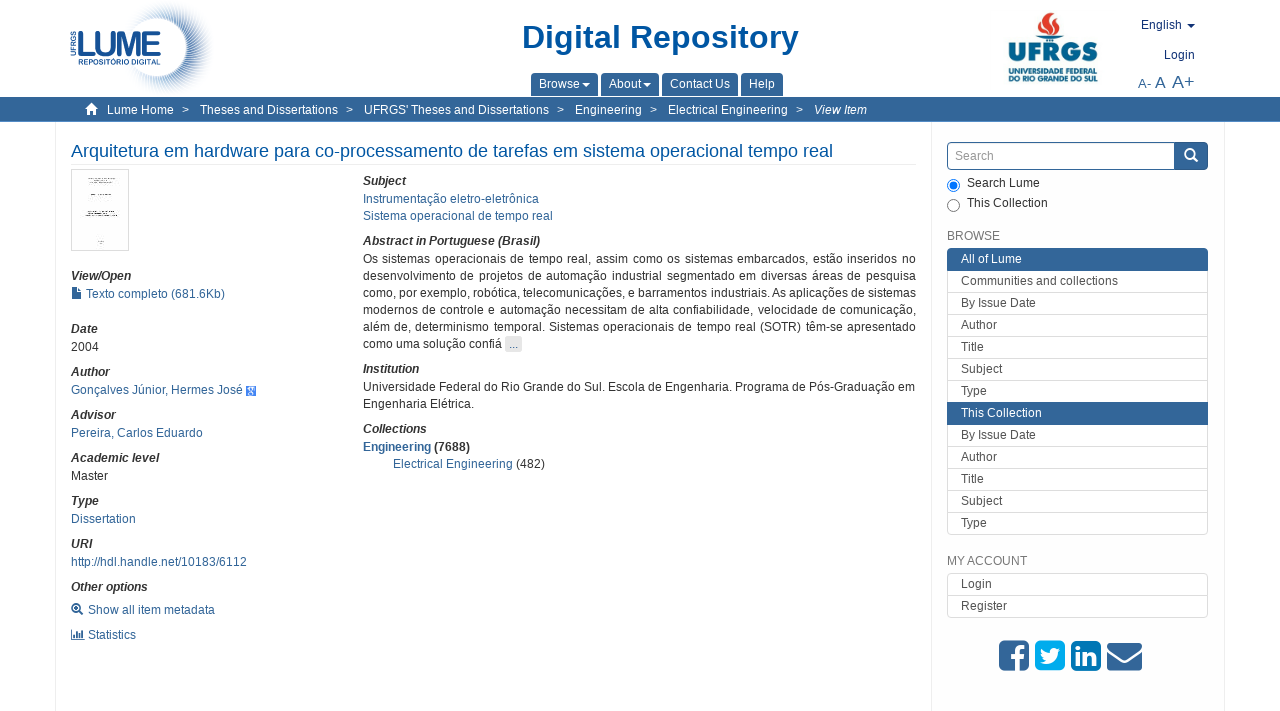

--- FILE ---
content_type: text/html;charset=utf-8
request_url: https://lume.ufrgs.br/handle/10183/6112?locale-attribute=en
body_size: 7782
content:
<!DOCTYPE html>
            <!--[if lt IE 7]> <html class="no-js lt-ie9 lt-ie8 lt-ie7" lang="en"> <![endif]-->
            <!--[if IE 7]>    <html class="no-js lt-ie9 lt-ie8" lang="en"> <![endif]-->
            <!--[if IE 8]>    <html class="no-js lt-ie9" lang="en"> <![endif]-->
            <!--[if gt IE 8]><!--> <html class="no-js" lang="en"> <!--<![endif]-->
            <head><META http-equiv="Content-Type" content="text/html; charset=UTF-8">
<meta content="text/html; charset=UTF-8" http-equiv="Content-Type">
<meta content="IE=edge,chrome=1" http-equiv="X-UA-Compatible">
<meta content="width=device-width,initial-scale=1" name="viewport">
<link rel="shortcut icon" href="/themes/Mirage2Novo/images/favicon.ico">
<link rel="apple-touch-icon" href="/themes/Mirage2Novo/images/apple-touch-icon.png">
<meta name="Generator" content="DSpace 5.8">
<link href="/themes/Mirage2Novo/styles/main.css" rel="stylesheet">
<link href="/themes/Mirage2Novo/styles/assets/font-awesome.min.css" rel="stylesheet">
<link href="/themes/Mirage2Novo/styles/assets/font-awesome-ie7.min.css" rel="stylesheet">
<link href="/themes/Mirage2Novo/styles/assets/font-awesome-ie7.min.css" rel="stylesheet">
<link type="application/opensearchdescription+xml" rel="search" href="http://lume.ufrgs.br:80/open-search/description.xml" title="DSpace">
<script>
                //Clear default text of emty text areas on focus
                function tFocus(element)
                {
                if (element.value == ' '){element.value='';}
                }
                //Clear default text of emty text areas on submit
                function tSubmit(form)
                {
                var defaultedElements = document.getElementsByTagName("textarea");
                for (var i=0; i != defaultedElements.length; i++){
                if (defaultedElements[i].value == ' '){
                defaultedElements[i].value='';}}
                }
                //Disable pressing 'enter' key to submit a form (otherwise pressing 'enter' causes a submission to start over)
                function disableEnterKey(e)
                {
                var key;

                if(window.event)
                key = window.event.keyCode;     //Internet Explorer
                else
                key = e.which;     //Firefox and Netscape

                if(key == 13)  //if "Enter" pressed, then disable!
                return false;
                else
                return true;
                }
            </script><!--[if lt IE 9]>
                <script src="/themes/Mirage2Novo/vendor/html5shiv/dist/html5shiv.js"> </script>
                <script src="/themes/Mirage2Novo/vendor/respond/dest/respond.min.js"> </script>
                <![endif]--><script src="/themes/Mirage2Novo/vendor/modernizr/modernizr.js"> </script>
<title>Arquitetura em hardware para co-processamento de tarefas em sistema operacional tempo real</title>
<link rel="schema.DCTERMS" href="http://purl.org/dc/terms/" />
<link rel="schema.DC" href="http://purl.org/dc/elements/1.1/" />
<meta name="DC.contributor" content="Pereira, Carlos Eduardo" xml:lang="pt_BR" />
<meta name="DC.creator" content="Gonçalves Júnior, Hermes José" xml:lang="pt_BR" />
<meta name="DCTERMS.dateAccepted" content="2007-06-06T18:52:49Z" xml:lang="pt_BR" scheme="DCTERMS.W3CDTF" />
<meta name="DCTERMS.issued" content="2004" xml:lang="pt_BR" scheme="DCTERMS.W3CDTF" />
<meta name="DC.identifier" content="http://hdl.handle.net/10183/6112" xml:lang="pt_BR" scheme="DCTERMS.URI" />
<meta name="DCTERMS.abstract" content="Os sistemas operacionais de tempo real, assim como os sistemas embarcados, estão inseridos no desenvolvimento de projetos de automação industrial segmentado em diversas áreas de pesquisa como, por exemplo, robótica, telecomunicações, e barramentos industriais. As aplicações de sistemas modernos de controle e automação necessitam de alta confiabilidade, velocidade de comunicação, além de, determinismo temporal. Sistemas operacionais de tempo real (SOTR) têm-se apresentado como uma solução confiável quando aplicadas em sistemas que se fundamentam no cumprimento de requisitos temporais. Além disso, o desempenho computacional é totalmente dependente da capacidade operacional da unidade de processamento. Em um sistema monoprocessado, parte da capacidade computacional da unidade de processamento é utilizada em atividades administrativas, como por exemplo, processos de chaveamento e salvamento de contexto. Em decorrência disto, surge a sobrecarga computacional como fator preponderante para o desempenho do sistema. Este trabalho tem por objetivo, analisar e fornecer uma arquitetura alternativa para realizar o co-processamento de tarefas em uma plataforma IBM-PC, aumentando a capacidade computacional do microprocessador principal. No presente trabalho, a plataforma de coprocessamento realiza a execução do algoritmo de escalonamento do sistema operacional, desta forma distribuiu-se o gerenciamento temporal das tarefas entre a plataforma IBM-PC e a unidade de co-processamento." xml:lang="pt_BR" />
<meta name="DC.format" content="application/pdf" />
<meta name="DC.language" content="por" xml:lang="pt_BR" scheme="DCTERMS.RFC1766" />
<meta name="DC.rights" content="Open Access" xml:lang="en" />
<meta name="DC.subject" content="Sistema operacional de tempo real" xml:lang="pt_BR" />
<meta name="DC.subject" content="Instrumentação eletro-eletrônica" xml:lang="pt_BR" />
<meta name="DC.title" content="Arquitetura em hardware para co-processamento de tarefas em sistema operacional tempo real" xml:lang="pt_BR" />
<meta name="DC.type" content="Dissertação" xml:lang="pt_BR" />
<meta name="DC.identifier" content="000525106" xml:lang="pt_BR" />
<meta content="Sistema operacional de tempo real; Instrumenta&ccedil;&atilde;o eletro-eletr&ocirc;nica; Disserta&ccedil;&atilde;o" name="citation_keywords">
<meta content="Arquitetura em hardware para co-processamento de tarefas em sistema operacional tempo real" name="citation_title">
<meta content="por" name="citation_language">
<meta content="Gon&ccedil;alves J&uacute;nior, Hermes Jos&eacute;" name="citation_author">
<meta content="https://lume.ufrgs.br/bitstream/10183/6112/1/000525106.pdf" name="citation_pdf_url">
<meta content="2004" name="citation_date">
<meta content="https://lume.ufrgs.br/handle/10183/6112" name="citation_abstract_html_url">
</head><body>
<header>
<div role="navigation" class="navbar navbar-default navbar-static-top">
<div class="container">
<div class="navbar-header">
<a class="navbar-brand" href="/"><img src="/themes/Mirage2Novo//images/logo_lume.png"></a>
<div style="width: 200px;" class="navbar-header pull-right visible-xs hidden-sm hidden-md hidden-lg">
<ul style="width:60%; padding-right: 4px; padding-top: 8px;" class="nav pull-right ">
<li>
<form method="get" action="/login" style="display: inline">
<button class="navbar-toggle navbar-link"><b aria-hidden="true" class="visible-xs glyphicon glyphicon-user"></b></button>
</form>
</li>
<li class="dropdown" id="ds-language-selection-xs">
<button style="margin-right: 22px;" data-toggle="dropdown" class="dropdown-toggle navbar-toggle navbar-link" role="button" href="#" id="language-dropdown-toggle-xs"><b aria-hidden="true" class="visible-xs glyphicon glyphicon-globe"></b></button>
<ul data-no-collapse="true" aria-labelledby="language-dropdown-toggle-xs" role="menu" class="dropdown-menu pull-right">
<li role="presentation" class="disabled">
<a href="http://lume.ufrgs.br:80/handle/10183/6112?locale-attribute=en">English </a>
</li>
<li role="presentation">
<a href="http://lume.ufrgs.br:80/handle/10183/6112?locale-attribute=es">Espa&ntilde;ol </a>
</li>
<li role="presentation">
<a href="http://lume.ufrgs.br:80/handle/10183/6112?locale-attribute=pt_BR">Portugu&ecirc;s (Brasil)</a>
</li>
</ul>
</li>
</ul>
<ul class="nav nav-pills pull-right ">
<li>
<button style="padding-left:8px;" type="button" class="navbar-toggle-left" data-toggle="offcanvas-center"><span class="glyphicon icon-th" aria-hidden="true" style="font-size:18px;"></span></button>
</li>
<li>
<button data-toggle="offcanvas" class="navbar-toggle" type="button"><span class="sr-only">Toggle navigation</span><span style="margin: 0 !important;" class="icon-bar"></span><span class="icon-bar"></span><span class="icon-bar"></span></button>
</li>
</ul>
</div>
</div>
<div class="lumeTopCenter hidden-xs hidden-sm">
<div class="titulo">Digital Repository</div>
<div class="menu">
<ul class="menu-item">
<li class="dropdown">
<a aria-expanded="false" href="#" role="button" class="dropdown-toggle" data-toggle="dropdown"><span class="hidden-xs">Browse<b class="caret"></b></span></a>
<ul class="dropdown-menu pull-right" role="menu" aria-labelledby="language-dropdown-toggle" data-no-collapse="true">
<li role="presentation">
<a href="/community-list">Communities and collections</a>
</li>
<li role="presentation">
<a href="/browse?type=dateissued">By Issue Date</a>
</li>
<li role="presentation">
<a href="/browse?type=author">Author</a>
</li>
<li role="presentation">
<a href="/browse?type=title">Title</a>
</li>
<li role="presentation">
<a href="/browse?type=subject">Subject</a>
</li>
<li role="presentation">
<a href="/browse?type=tipo">Type</a>
</li>
</ul>
</li>
<li class="dropdown">
<a aria-expanded="false" id="language-dropdown-toggle" href="#" role="button" class="dropdown-toggle" data-toggle="dropdown"><span class="hidden-xs">About<b class="caret"></b></span></a>
<ul class="dropdown-menu pull-right" role="menu" aria-labelledby="language-dropdown-toggle" data-no-collapse="true">
<li role="presentation">
<a href="/apresentacao">About</a>
</li>
<li role="presentation">
<a href="/estatisticas">General statistics</a>
</li>
<li role="presentation">
<a href="/instrucoes">Instructions for authors</a>
</li>
<li role="presentation">
<a href="/regulamentacao">Policy</a>
</li>
<li role="presentation">
<a href="/ajuda">Help</a>
</li>
</ul>
</li>
<li>
<a href="/feedback"><span>Contact Us</span></a>
</li>
<li>
<a href="/ajuda"><span>Help</span></a>
</li>
</ul>
</div>
</div>
<div class="navbar-header pull-right hidden-xs">
<div class="ufrgsLogoCabecalho hidden-xs hidden-sm">
<a target="_blank" title="UFRGS" href="http://www.ufrgs.br/ufrgs/inicial?locale=en"><img src="/themes/Mirage2Novo//images/logo_ufrgs.png" alt="UFRGS"></a>
</div>
<div class="pull-right">
<script type="text/javascript">
								function setBaseFontSize(sizeIndex)
								{
									document.body.style.font = sizeIndex+"px/1.22 sans-serif";
								}
							</script>
<div class="lumeAlteraFonte">
<ul class="nav navbar-nav tablet-view-margin">
<li class="dropdown" id="ds-language-selection">
<a data-toggle="dropdown" class="dropdown-toggle" role="button" href="#" id="language-dropdown-toggle"><span class="hidden-xs">English&nbsp;<b class="caret"></b></span></a>
<ul data-no-collapse="true" aria-labelledby="language-dropdown-toggle" role="menu" class="dropdown-menu pull-right">
<li role="presentation" class="disabled">
<a href="http://lume.ufrgs.br:80/handle/10183/6112?locale-attribute=en">English</a>
</li>
<li role="presentation">
<a href="http://lume.ufrgs.br:80/handle/10183/6112?locale-attribute=es">espa&ntilde;ol</a>
</li>
<li role="presentation">
<a href="http://lume.ufrgs.br:80/handle/10183/6112?locale-attribute=pt_BR">portugu&ecirc;s (Brasil)</a>
</li>
</ul>
</li>
</ul>
</div>
<div class="lumeAreaBotaoEntrar">
<div>
<ul class="nav navbar-nav tablet-view-margin hidden-xs hidden-md hidden-lg">
<li class="dropdown" id="ds-language-selection">
<a data-toggle="dropdown" class="dropdown-toggle" role="button" href="#" id="language-dropdown-toggle"><span class="hidden-xs">English&nbsp;<b class="caret"></b></span></a>
<ul data-no-collapse="true" aria-labelledby="language-dropdown-toggle" role="menu" class="dropdown-menu pull-right">
<li role="presentation" class="disabled">
<a href="http://lume.ufrgs.br:80/handle/10183/6112?locale-attribute=en">English</a>
</li>
<li role="presentation">
<a href="http://lume.ufrgs.br:80/handle/10183/6112?locale-attribute=es">espa&ntilde;ol</a>
</li>
<li role="presentation">
<a href="http://lume.ufrgs.br:80/handle/10183/6112?locale-attribute=pt_BR">portugu&ecirc;s (Brasil)</a>
</li>
</ul>
</li>
</ul>
<ul class="nav navbar-nav tablet-view-margin">
<li>
<a href="/login"><span class="hidden-xs">Login</span></a>
</li>
</ul>
</div>
</div>
<div class="lumeAreaAbasTablet">
<button type="button" class="navbar-toggle visible-sm" data-toggle="offcanvas"><span class="sr-only">Toggle navigation</span><span style="margin: 0 !important;" class="icon-bar"></span><span class="icon-bar"></span><span class="icon-bar"></span></button><button type="button" class="navbar-toggle-left visible-sm" data-toggle="offcanvas-center"><span class="glyphicon icon-th" aria-hidden="true" style="font-size:17px;"></span></button>
</div>
<div class="letras">
<a href="javascript:setBaseFontSize(8)" class="pequeno" title="Small text">A-</a><a href="javascript:setBaseFontSize(12)" class="medio" title="Normal text">A</a><a href="javascript:setBaseFontSize(16)" class="grande" title="Large text">A+</a>
</div>
</div>
</div>
</div>
</div>
</header>
<div class="trail-wrapper hidden-print">
<div class="container">
<div class="row">
<div class="col-xs-12">
<div class="breadcrumb dropdown visible-xs">
<a data-toggle="dropdown" class="dropdown-toggle" role="button" href="#" id="trail-dropdown-toggle">View Item&nbsp;<b class="caret"></b></a>
<ul aria-labelledby="trail-dropdown-toggle" role="menu" class="dropdown-menu">
<li role="presentation">
<a role="menuitem" href="/"><i aria-hidden="true" class="glyphicon glyphicon-home"></i>&nbsp;
                        Lume Home</a>
</li>
<li role="presentation">
<a role="menuitem" href="/handle/10183/1"><a href="/handle/10183/1">Theses and Dissertations</a></a>
</li>
<li role="presentation">
<a role="menuitem" href="/handle/10183/2"><a href="/handle/10183/2">UFRGS' Theses and Dissertations</a></a>
</li>
<li role="presentation">
<a role="menuitem" href="/handle/10183/10"><a href="/handle/10183/10">Engineering</a></a>
</li>
<li role="presentation">
<a role="menuitem" href="/handle/10183/76"><a href="/handle/10183/76">Electrical Engineering</a></a>
</li>
<li role="presentation" class="disabled">
<a href="#" role="menuitem">View Item</a>
</li>
</ul>
</div>
<ul class="breadcrumb hidden-xs">
<li>
<i style="margin-right: 8px;height: 14px;width: 14px;" class="glyphicon glyphicon-home" aria-hidden="true"></i><a href="/">Lume Home</a>
</li>
<li>
<a href="/handle/10183/1"><a href="/handle/10183/1">Theses and Dissertations</a></a>
</li>
<li>
<a href="/handle/10183/2"><a href="/handle/10183/2">UFRGS' Theses and Dissertations</a></a>
</li>
<li>
<a href="/handle/10183/10"><a href="/handle/10183/10">Engineering</a></a>
</li>
<li>
<a href="/handle/10183/76"><a href="/handle/10183/76">Electrical Engineering</a></a>
</li>
<li>
<a href="/handle/10183/6112" style="font-style: italic;">View Item</a>
</li>
</ul>
</div>
</div>
</div>
</div>
<div class="hidden" id="no-js-warning-wrapper">
<div id="no-js-warning">
<div class="notice failure">JavaScript is disabled for your browser. Some features of this site may not work without it.</div>
</div>
</div>
<div class="container" id="main-container">
<div class="row row-offcanvas row-offcanvas-right">
<div class="horizontal-slider clearfix">
<div class="col-xs-12 col-sm-12 col-md-9 main-content">
<div class="contentLume" style="border-left:0px;">
<div>
<div id="aspect_versioning_VersionNoticeTransformer_div_item-view" class="ds-static-div primary">
<!-- External Metadata URL: cocoon://metadata/handle/10183/6112/mets.xml?rightsMDTypes=METSRIGHTS-->
<div class="item-summary-view-metadata">
<h2 class="page-header first-page-header">Arquitetura em hardware para co-processamento de tarefas em sistema operacional tempo real</h2>
<div class="row">
<div class="col-sm-4">
<div class="row">
<div class="col-xs-6 col-sm-12">
<div class="thumbnail">
<img alt="Thumbnail" src="/bitstream/handle/10183/6112/000525106.pdf.jpg?sequence=3&isAllowed=y"></div>
</div>
<div class="col-xs-6 col-sm-12">
<div class="item-page-field-wrapper table word-break">
<h5>View/<wbr></wbr>Open</h5>
<div>
<a href="/bitstream/handle/10183/6112/000525106.pdf?sequence=1&isAllowed=y"><i aria-hidden="true" class="glyphicon  glyphicon-file"></i> Texto completo (681.6Kb)</a>
</div>
</div>
</div>
</div>
<div class="simple-item-view-date word-break item-page-field-wrapper table">
<h5>Date</h5>2004</div>
<div class="simple-item-view-authors item-page-field-wrapper table">
<h5>Author</h5>
<div>
<a href="/discover?filtertype=author&filter_relational_operator=equals&filter=Gon%C3%A7alves J%C3%BAnior, Hermes Jos%C3%A9">Gon&ccedil;alves J&uacute;nior, Hermes Jos&eacute;</a>&nbsp;<a target="_blank" href="https://scholar.google.com.br/citations?view_op=search_authors&hl=pt-BR&oi=ao&mauthors=Gon%C3%A7alves J%C3%BAnior, Hermes Jos%C3%A9"><span class="google-scholar"><img src="/themes/Mirage2Novo/images/google_scholar.png"></span></a>
</div>
</div>
<div class="simple-item-view-authors item-page-field-wrapper table">
<h5>Advisor</h5>
<div>
<a href="/discover?filtertype=orientador&filter_relational_operator=equals&filter=Pereira, Carlos Eduardo">Pereira, Carlos Eduardo</a>
</div>
</div>
<div class="simple-item-view-authors item-page-field-wrapper table">
<h5>Academic level</h5>
<div>Master</div>
</div>
<div class="simple-item-view-authors item-page-field-wrapper table">
<h5>Type</h5>
<div>
<a href="/discover?filtertype=tipo&filter_relational_operator=equals&filter=Disserta%C3%A7%C3%A3o">Dissertation</a>
</div>
</div>
<div class="simple-item-view-uri item-page-field-wrapper table">
<h5>URI</h5>
<span><a href="http://hdl.handle.net/10183/6112">http://hdl.handle.net/10183/6112</a></span>
</div>
<script type="text/javascript">function dynlink(handle)
			{
				window.location.href = handle.concat('/stats');
			}
			</script>
<div class="simple-item-view-show-full item-page-field-wrapper table hidden-xs">
<h5>Other options</h5>
<div class="topClickSpace">
<a href="/handle/10183/6112?show=full"><span>
<div style="padding-right: 3px;" class="glyphicon glyphicon-zoom-in"></div>Show all item metadata</span></a>
</div>
<div class="topClickSpace">
<a href="#" rel="nofollow" onclick="dynlink('/handle/10183/6112')"><span>
<div style="padding-right: 3px;" class="icon-bar-chart"></div>Statistics</span></a>
</div>
</div>
</div>
<div class="col-sm-8">
<div class="simple-item-view-authors item-page-field-wrapper table">
<h5>Subject</h5>
<div>
<a href="/discover?filtertype=subject&filter_relational_operator=equals&filter=Instrumenta%C3%A7%C3%A3o eletro-eletr%C3%B4nica">Instrumenta&ccedil;&atilde;o eletro-eletr&ocirc;nica</a>
</div>
<div>
<a href="/discover?filtertype=subject&filter_relational_operator=equals&filter=Sistema operacional de tempo real">Sistema operacional de tempo real</a>
</div>
</div>
<div class="simple-item-view-description item-page-field-wrapper table">
<div>
<h5>Abstract in Portuguese (Brasil)</h5>
<div class="abstract-to-hide" id="abstract-to-hide-pt_BR">Os sistemas operacionais de tempo real, assim como os sistemas embarcados, est&atilde;o inseridos no desenvolvimento de projetos de automa&ccedil;&atilde;o industrial segmentado em diversas &aacute;reas de pesquisa como, por exemplo, rob&oacute;tica, telecomunica&ccedil;&otilde;es, e barramentos industriais. As aplica&ccedil;&otilde;es de sistemas modernos de controle e automa&ccedil;&atilde;o necessitam de alta confiabilidade, velocidade de comunica&ccedil;&atilde;o, al&eacute;m de, determinismo temporal. Sistemas operacionais de tempo real (SOTR) t&ecirc;m-se apresentado como uma solu&ccedil;&atilde;o confi&aacute;&nbsp;<a style="text-decoration:none" class="etc-button-to-hide" id="etc-button-to-hide-pt_BR"><span class="etc-button">&nbsp;...&nbsp;</span></a>
</div>
<div class="abstract-hided" id="abstract-hided-pt_BR">Os sistemas operacionais de tempo real, assim como os sistemas embarcados, est&atilde;o inseridos no desenvolvimento de projetos de automa&ccedil;&atilde;o industrial segmentado em diversas &aacute;reas de pesquisa como, por exemplo, rob&oacute;tica, telecomunica&ccedil;&otilde;es, e barramentos industriais. As aplica&ccedil;&otilde;es de sistemas modernos de controle e automa&ccedil;&atilde;o necessitam de alta confiabilidade, velocidade de comunica&ccedil;&atilde;o, al&eacute;m de, determinismo temporal. Sistemas operacionais de tempo real (SOTR) t&ecirc;m-se apresentado como uma solu&ccedil;&atilde;o confi&aacute;vel quando aplicadas em sistemas que se fundamentam no cumprimento de requisitos temporais. Al&eacute;m disso, o desempenho computacional &eacute; totalmente dependente da capacidade operacional da unidade de processamento. Em um sistema monoprocessado, parte da capacidade computacional da unidade de processamento &eacute; utilizada em atividades administrativas, como por exemplo, processos de chaveamento e salvamento de contexto. Em decorr&ecirc;ncia disto, surge a sobrecarga computacional como fator preponderante para o desempenho do sistema. Este trabalho tem por objetivo, analisar e fornecer uma arquitetura alternativa para realizar o co-processamento de tarefas em uma plataforma IBM-PC, aumentando a capacidade computacional do microprocessador principal. No presente trabalho, a plataforma de coprocessamento realiza a execu&ccedil;&atilde;o do algoritmo de escalonamento do sistema operacional, desta forma distribuiu-se o gerenciamento temporal das tarefas entre a plataforma IBM-PC e a unidade de co-processamento.&nbsp;<a style="text-decoration:none" class="etc-button-hided" id="etc-button-hided-pt_BR"><span class="etc-button">&nbsp;...&nbsp;</span></a>
</div>
</div>
</div>
<div class="simple-item-view-authors item-page-field-wrapper table">
<h5>Institution</h5>
<div>Universidade Federal do Rio Grande do Sul. Escola de Engenharia. Programa de P&oacute;s-Gradua&ccedil;&atilde;o em Engenharia El&eacute;trica. </div>
</div>
<div class="simple-item-view-collections item-page-field-wrapper table">
<h5>Collections</h5>
<ul class="ds-referenceSet-list">
<li>
<div class="itemCommunityOthersCollections">
<a href="/handle/10183/10">Engineering</a> (7688)</div>
<div style="margin-left: 30px;">
<a href="/handle/10183/76">Electrical Engineering</a> (482)</div>
</li>
</ul>
</div>
<script type="text/javascript">function dynlink(handle)
			{
				window.location.href = handle.concat('/stats');
			}
			</script>
<div class="simple-item-view-show-full item-page-field-wrapper table hidden-md hidden-lg hidden-sm">
<h5>Other options</h5>
<div class="topClickSpace">
<div class="glyphicon glyphicon-zoom-in"></div>
<a href="/handle/10183/6112?show=full">Show all item metadata</a>
</div>
<div class="topClickSpace">
<div class="icon-bar-chart"></div>
<a href="#" rel="nofollow" onclick="dynlink('/handle/10183/6112')">Statistics</a>
</div>
</div>
</div>
</div>
</div>
<span id="visualizadorDePDFsEmbedNoItem" data="/bitstream/handle/10183/6112/000525106.pdf?sequence=1&amp;isAllowed=y"></span>
			&nbsp;
			
			
		<div style="clear:both;"></div>
		&nbsp;
		&nbsp;
		
		<div class="license-info" align="center">
<p>This item is licensed under a <a href="http://creativecommons.org/licenses/by-nc-sa/2.5/">Creative Commons License
						</a>
</p>
<a href="http://creativecommons.org/licenses/by-nc-sa/2.5/"><img src="/themes/Mirage2Novo//images/lume/cc.png"></a>
</div>
</div>
</div>
</div>
<div class="visible-xs visible-sm">
<footer>
<div class="row">
<hr>
<div class="hidden-xs hidden-sm col-sm-12">Powered by <a href="http://www.dspace.org/" target="_blank">DSpace software</a>, Version 5.8.</div>
<div class="col-xs-7 col-sm-8 hidden-md hidden-lg">
<div class="hidden-print">
<a href="/feedback">Contact Us</a>
</div>
<div>Powered by <a href="http://www.dspace.org/" target="_blank">DSpace software</a>, Version 5.8.</div>
</div>
<div class="col-xs-5 col-sm-4 hidden-print hidden-md hidden-lg">
<div class="pull-right">
<a target="_blank" title="UFRGS" href="http://www.ufrgs.br/ufrgs/inicial?locale=en"><img src="/themes/Mirage2Novo//images/logo_ufrgs.png" alt="UFRGS"></a>
</div>
</div>
</div>
<a class="hidden" href="/htmlmap">&nbsp;</a>
<p>&nbsp;</p>
</footer>
</div>
</div>
<div role="navigation" id="sidebar" class="col-xs-6 col-sm-3 sidebar-offcanvas">
<div class="word-break hidden-print" id="ds-options">
<div class="ds-option-set" id="ds-search-option">
<form method="post" class="" id="ds-search-form" action="/discover">
<fieldset>
<div class="input-group">
<input style="border-color:#336699;" placeholder="Search" type="text" class="ds-text-field form-control" name="query"><span class="input-group-btn"><button title="Submit" class="ds-button-field btn btn-primary"><span aria-hidden="true" class="glyphicon glyphicon-search"></span></button></span>
</div>
<div class="radio">
<label><input checked value="" name="scope" type="radio" id="ds-search-form-scope-all">Search Lume</label>
</div>
<div style=" margin-bottom: 0; " class="radio">
<label><input name="scope" type="radio" id="ds-search-form-scope-container" value="10183/76">This Collection</label>
</div>
</fieldset>
</form>
</div>
<div class="ds-option-set list-group hidden-md hidden-lg" id="lume-static-options">
<a class="list-group-item active"><span class="h5 list-group-item-heading  h5">Lume Digital Repository</span></a><a class="list-group-item" href="/apresentacao">About</a><a class="list-group-item" href="/estatisticas">General statistics</a><a class="list-group-item" href="/instrucoes">Instructions for authors</a><a class="list-group-item" href="/regulamentacao">Policy</a><a class="list-group-item" href="/ajuda">Help</a>
</div>
<h2 class="ds-option-set-head  h6">Browse</h2>
<div id="aspect_viewArtifacts_Navigation_list_browse" class="list-group">
<a class="list-group-item active"><span class="h5 list-group-item-heading  h5">All of Lume</span></a><a href="/community-list" class="list-group-item ds-option">Communities and collections</a><a href="/browse?type=dateissued" class="list-group-item ds-option">By Issue Date</a><a href="/browse?type=author" class="list-group-item ds-option">Author</a><a href="/browse?type=title" class="list-group-item ds-option">Title</a><a href="/browse?type=subject" class="list-group-item ds-option">Subject</a><a href="/browse?type=tipo" class="list-group-item ds-option">Type</a><a class="list-group-item active"><span class="h5 list-group-item-heading  h5">This Collection</span></a><a href="/handle/10183/76/browse?type=dateissued" class="list-group-item ds-option">By Issue Date</a><a href="/handle/10183/76/browse?type=author" class="list-group-item ds-option">Author</a><a href="/handle/10183/76/browse?type=title" class="list-group-item ds-option">Title</a><a href="/handle/10183/76/browse?type=subject" class="list-group-item ds-option">Subject</a><a href="/handle/10183/76/browse?type=tipo" class="list-group-item ds-option">Type</a>
</div>
<h2 class="ds-option-set-head  h6">My Account</h2>
<div id="aspect_viewArtifacts_Navigation_list_account" class="list-group">
<a href="/login" class="list-group-item ds-option">Login</a><a href="/register" class="list-group-item ds-option">Register</a>
</div>
<div id="aspect_viewArtifacts_Navigation_list_context" class="list-group"></div>
<div id="aspect_viewArtifacts_Navigation_list_administrative" class="list-group"></div>
<div style="margin: 0% 20% 0%;" class="iconesAgregadosCompartilhar hidden-xs hidden-sm" id="menu_compartilhar">
<a target="_blank" rel="nofollow" title="Compartilhe no Facebook" href="http://www.facebook.com/sharer.php?u=http://lume.ufrgs.br/handle/10183/6112"><i class="icon-facebook-sign"></i></a><a target="_blank" rel="nofollow" title="Compartilhe no twitter" href="http://twitter.com/share?url=http://lume.ufrgs.br/handle/10183/6112"><i class="icon-twitter-sign"></i></a><a data-rel="external" rel="external" target="_blank" title="Compartilhar via Linkein" href="http://www.linkedin.com/shareArticle?mini=true&url=http://lume.ufrgs.br/handle/10183/6112"><i class="icon-linkedin-sign"></i></a><a rel="external" target="_blank" title="Compartilhar via E-mail" href="mailto:?Subject=Link lume:&Body=Arquitetura em hardware para co-processamento de tarefas em sistema operacional tempo real%0D%0A%0D%0Ahttp://lume.ufrgs.br/handle/10183/6112"><i class="icon-envelope-alt"></i></a>
</div>
<div class="hidden-md hidden-lg" id="menu_compartilhar">
<h2 class="ds-option-set-head h6">Share</h2>
<div class="ds-option-set list-group" id="ds-feed-option">
<a target="_blank" rel="nofollow" title="Compartilhe no Facebook" class="facebook list-group-item" href="http://www.facebook.com/sharer.php?u=http://lume.ufrgs.br/handle/10183/6112">
<div class="semQuebra">
<i class="icon-facebook-sign"></i>
</div>Facebook</a><a target="_blank" rel="nofollow" title="Compartilhe no twitter" class="twitter list-group-item" href="http://twitter.com/share?url=http://lume.ufrgs.br/handle/10183/6112">
<div class="semQuebra">
<i class="icon-twitter-sign"></i>
</div>Twitter</a><a data-rel="external" rel="external" target="_blank" title="Compartilhar via Linkein" class="linkedin list-group-item" href="http://www.linkedin.com/shareArticle?mini=true&url=http://lume.ufrgs.br/handle/10183/6112">
<div class="semQuebra">
<i class="icon-linkedin-sign"></i>
</div>LinkedIn</a><a rel="external" target="_blank" title="Compartilhar via E-mail" class="email list-group-item" href="mailto:?Subject=Link lume:&Body=Arquitetura em hardware para co-processamento de tarefas em sistema operacional tempo real%0D%0A%0D%0Ahttp://lume.ufrgs.br/handle/10183/6112">
<div class="semQuebra">
<i class="icon-envelope-alt"></i>
</div>E-mail</a>
</div>
</div>
</div>
</div>
</div>
</div>
<div class="hidden-xs hidden-sm">
<footer>
<div class="row">
<hr>
<div class="hidden-xs hidden-sm col-sm-12">Powered by <a href="http://www.dspace.org/" target="_blank">DSpace software</a>, Version 5.8.</div>
<div class="col-xs-7 col-sm-8 hidden-md hidden-lg">
<div class="hidden-print">
<a href="/feedback">Contact Us</a>
</div>
<div>Powered by <a href="http://www.dspace.org/" target="_blank">DSpace software</a>, Version 5.8.</div>
</div>
<div class="col-xs-5 col-sm-4 hidden-print hidden-md hidden-lg">
<div class="pull-right">
<a target="_blank" title="UFRGS" href="http://www.ufrgs.br/ufrgs/inicial?locale=en"><img src="/themes/Mirage2Novo//images/logo_ufrgs.png" alt="UFRGS"></a>
</div>
</div>
</div>
<a class="hidden" href="/htmlmap">&nbsp;</a>
<p>&nbsp;</p>
</footer>
</div>
</div>
<script>if(!window.DSpace){window.DSpace={};}window.DSpace.context_path='';window.DSpace.theme_path='/themes/Mirage2Novo/';</script><script src="/themes/Mirage2Novo/scripts/theme.js"> </script>
</body></html>
